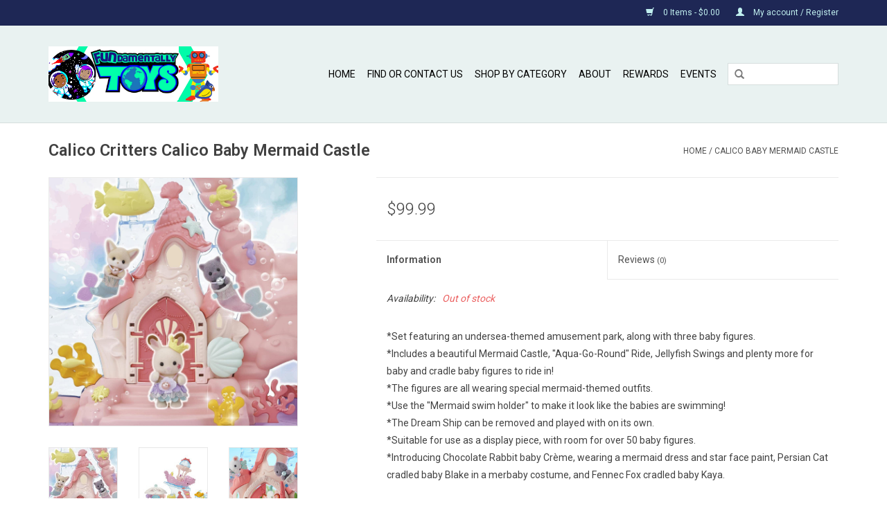

--- FILE ---
content_type: text/html;charset=utf-8
request_url: https://www.fundamentallytoys.com/calico-baby-mermaid-castle.html
body_size: 7075
content:
<!DOCTYPE html>
<html lang="us">
  <head>
    <meta charset="utf-8"/>
<!-- [START] 'blocks/head.rain' -->
<!--

  (c) 2008-2025 Lightspeed Netherlands B.V.
  http://www.lightspeedhq.com
  Generated: 19-12-2025 @ 17:50:03

-->
<link rel="canonical" href="https://www.fundamentallytoys.com/calico-baby-mermaid-castle.html"/>
<link rel="alternate" href="https://www.fundamentallytoys.com/index.rss" type="application/rss+xml" title="New products"/>
<meta name="robots" content="noodp,noydir"/>
<meta property="og:url" content="https://www.fundamentallytoys.com/calico-baby-mermaid-castle.html?source=facebook"/>
<meta property="og:site_name" content="FUNdamentally Toys"/>
<meta property="og:title" content="Calico Baby Mermaid Castle"/>
<meta property="og:description" content="Baby mermaid castle with three special mermaid themed baby figures included. Holds up to 50 baby figures (Not Included)"/>
<meta property="og:image" content="https://cdn.shoplightspeed.com/shops/601917/files/52370095/calico-critters-calico-baby-mermaid-castle.jpg"/>
<!--[if lt IE 9]>
<script src="https://cdn.shoplightspeed.com/assets/html5shiv.js?2025-02-20"></script>
<![endif]-->
<!-- [END] 'blocks/head.rain' -->
    <title>Calico Baby Mermaid Castle - FUNdamentally Toys</title>
    <meta name="description" content="Baby mermaid castle with three special mermaid themed baby figures included. Holds up to 50 baby figures (Not Included)" />
    <meta name="keywords" content="Calico, Critters, Calico, Baby, Mermaid, Castle" />
    <meta http-equiv="X-UA-Compatible" content="IE=edge,chrome=1">
    <meta name="viewport" content="width=device-width, initial-scale=1.0">
    <meta name="apple-mobile-web-app-capable" content="yes">
    <meta name="apple-mobile-web-app-status-bar-style" content="black">
    <meta property="fb:app_id" content="966242223397117"/>


    <link rel="shortcut icon" href="https://cdn.shoplightspeed.com/shops/601917/themes/17/v/419432/assets/favicon.ico?20220113173158" type="image/x-icon" />
    <link href='//fonts.googleapis.com/css?family=Roboto:400,300,600' rel='stylesheet' type='text/css'>
    <link href='//fonts.googleapis.com/css?family=Roboto:400,300,600' rel='stylesheet' type='text/css'>
    <link rel="shortcut icon" href="https://cdn.shoplightspeed.com/shops/601917/themes/17/v/419432/assets/favicon.ico?20220113173158" type="image/x-icon" /> 
    <link rel="stylesheet" href="https://cdn.shoplightspeed.com/shops/601917/themes/17/assets/bootstrap.css?20230331203252" />
    <link rel="stylesheet" href="https://cdn.shoplightspeed.com/shops/601917/themes/17/assets/style.css?20230331203252" />    
    <link rel="stylesheet" href="https://cdn.shoplightspeed.com/shops/601917/themes/17/assets/settings.css?20230331203252" />  
    <link rel="stylesheet" href="https://cdn.shoplightspeed.com/assets/gui-2-0.css?2025-02-20" />
    <link rel="stylesheet" href="https://cdn.shoplightspeed.com/assets/gui-responsive-2-0.css?2025-02-20" />   
    <link rel="stylesheet" href="https://cdn.shoplightspeed.com/shops/601917/themes/17/assets/custom.css?20230331203252" />
    <script src="https://cdn.shoplightspeed.com/assets/jquery-1-9-1.js?2025-02-20"></script>
    <script src="https://cdn.shoplightspeed.com/assets/jquery-ui-1-10-1.js?2025-02-20"></script>
   
    <script type="text/javascript" src="https://cdn.shoplightspeed.com/shops/601917/themes/17/assets/global.js?20230331203252"></script>

    <script type="text/javascript" src="https://cdn.shoplightspeed.com/shops/601917/themes/17/assets/jcarousel.js?20230331203252"></script>
    <script type="text/javascript" src="https://cdn.shoplightspeed.com/assets/gui.js?2025-02-20"></script>
    <script type="text/javascript" src="https://cdn.shoplightspeed.com/assets/gui-responsive-2-0.js?2025-02-20"></script>
    <script type='text/javascript' src='//platform-api.sharethis.com/js/sharethis.js#property=58ff075da9dabe0012b03331&product=inline-share-buttons' async='async'></script>  
        
    <!--[if lt IE 9]>
    <link rel="stylesheet" href="https://cdn.shoplightspeed.com/shops/601917/themes/17/assets/style-ie.css?20230331203252" />
    <![endif]-->
  </head>
  <body>  
    <header>
      <div class="topnav">
        <div class="container">
                    <div class="right">
            <a href="https://www.fundamentallytoys.com/cart/" title="Cart" class="cart"> 
              <span class="glyphicon glyphicon-shopping-cart"></span>
              0 Items - $0.00
            </a>
            <a href="https://www.fundamentallytoys.com/account/" title="My account" class="my-account">
              <span class="glyphicon glyphicon-user"></span>
                            My account / Register
                          </a>
          </div>
        </div>
      </div>
      <div class="navigation container">
        <div class="align">
          <ul class="burger">
            <img src="https://cdn.shoplightspeed.com/shops/601917/themes/17/assets/hamburger.png?20230331203252" width="32" height="32" alt="Menu">
          </ul>
          <div class="vertical logo">
            <a href="https://www.fundamentallytoys.com/" title="FUNdamentally Toys">
              <img src="https://cdn.shoplightspeed.com/shops/601917/themes/17/v/419293/assets/logo.png?20220113172955" alt="FUNdamentally Toys" />
            </a>
          </div>
          <nav class="nonbounce desktop vertical">
            <form action="https://www.fundamentallytoys.com/search/" method="get" id="formSearch">
              <input type="text" name="q" autocomplete="off"  value=""/>
              <span onclick="$('#formSearch').submit();" title="Search" class="glyphicon glyphicon-search"></span>
            </form>            
            <ul>
              <li class="item home ">
                <a class="itemLink" href="https://www.fundamentallytoys.com/">Home</a>
              </li>
                            <li class="item">
                <a class="itemLink" href="https://www.fundamentallytoys.com/find-or-contact-us/" title="Find or Contact Us">Find or Contact Us</a>
                              </li>
                            <li class="item sub">
                <a class="itemLink" href="https://www.fundamentallytoys.com/shop-by-category/" title="Shop by Category">Shop by Category</a>
                                <span class="glyphicon glyphicon-play"></span>
                <ul class="subnav">
                                    <li class="subitem">
                    <a class="subitemLink" href="https://www.fundamentallytoys.com/shop-by-category/view-all-products/" title="View All Products">View All Products</a>
                                      </li>
                                    <li class="subitem">
                    <a class="subitemLink" href="https://www.fundamentallytoys.com/shop-by-category/dolls-accessories/" title="Dolls &amp; Accessories">Dolls &amp; Accessories</a>
                                      </li>
                                    <li class="subitem">
                    <a class="subitemLink" href="https://www.fundamentallytoys.com/shop-by-category/arts-crafts/" title="Arts &amp; Crafts">Arts &amp; Crafts</a>
                                      </li>
                                    <li class="subitem">
                    <a class="subitemLink" href="https://www.fundamentallytoys.com/shop-by-category/big-kids-12-adult/" title="Big Kids (12+) - Adult">Big Kids (12+) - Adult</a>
                                      </li>
                                    <li class="subitem">
                    <a class="subitemLink" href="https://www.fundamentallytoys.com/shop-by-category/childrens-books/" title="Children&#039;s Books">Children&#039;s Books</a>
                                        <ul class="subnav">
                                            <li class="subitem">
                        <a class="subitemLink" href="https://www.fundamentallytoys.com/shop-by-category/childrens-books/i-can-read-books/" title="I Can Read Books">I Can Read Books</a>
                      </li>
                                            <li class="subitem">
                        <a class="subitemLink" href="https://www.fundamentallytoys.com/shop-by-category/childrens-books/little-golden-books/" title="Little Golden Books">Little Golden Books</a>
                      </li>
                                            <li class="subitem">
                        <a class="subitemLink" href="https://www.fundamentallytoys.com/shop-by-category/childrens-books/who-what-where-series/" title="Who What Where? Series">Who What Where? Series</a>
                      </li>
                                          </ul>
                                      </li>
                                    <li class="subitem">
                    <a class="subitemLink" href="https://www.fundamentallytoys.com/shop-by-category/construction-toys/" title="Construction Toys ">Construction Toys </a>
                                      </li>
                                    <li class="subitem">
                    <a class="subitemLink" href="https://www.fundamentallytoys.com/shop-by-category/construction-toys-lego/" title="Construction Toys - LEGO">Construction Toys - LEGO</a>
                                      </li>
                                    <li class="subitem">
                    <a class="subitemLink" href="https://www.fundamentallytoys.com/shop-by-category/dress-up/" title="Dress-up">Dress-up</a>
                                      </li>
                                    <li class="subitem">
                    <a class="subitemLink" href="https://www.fundamentallytoys.com/shop-by-category/educational/" title="Educational">Educational</a>
                                        <ul class="subnav">
                                            <li class="subitem">
                        <a class="subitemLink" href="https://www.fundamentallytoys.com/shop-by-category/educational/activity-books/" title="Activity Books">Activity Books</a>
                      </li>
                                            <li class="subitem">
                        <a class="subitemLink" href="https://www.fundamentallytoys.com/shop-by-category/educational/summer-brain-quest-workbooks/" title="Summer Brain Quest Workbooks">Summer Brain Quest Workbooks</a>
                      </li>
                                            <li class="subitem">
                        <a class="subitemLink" href="https://www.fundamentallytoys.com/shop-by-category/educational/educational-toys/" title="Educational Toys">Educational Toys</a>
                      </li>
                                            <li class="subitem">
                        <a class="subitemLink" href="https://www.fundamentallytoys.com/shop-by-category/educational/workbooks/" title="Workbooks">Workbooks</a>
                      </li>
                                          </ul>
                                      </li>
                                    <li class="subitem">
                    <a class="subitemLink" href="https://www.fundamentallytoys.com/shop-by-category/figures/" title="Figures">Figures</a>
                                      </li>
                                    <li class="subitem">
                    <a class="subitemLink" href="https://www.fundamentallytoys.com/shop-by-category/games/" title="Games">Games</a>
                                        <ul class="subnav">
                                            <li class="subitem">
                        <a class="subitemLink" href="https://www.fundamentallytoys.com/shop-by-category/games/games-single-player/" title="Games - Single Player">Games - Single Player</a>
                      </li>
                                            <li class="subitem">
                        <a class="subitemLink" href="https://www.fundamentallytoys.com/shop-by-category/games/puzzle-games/" title="Puzzle Games">Puzzle Games</a>
                      </li>
                                          </ul>
                                      </li>
                                    <li class="subitem">
                    <a class="subitemLink" href="https://www.fundamentallytoys.com/shop-by-category/green-toys/" title="Green Toys">Green Toys</a>
                                      </li>
                                    <li class="subitem">
                    <a class="subitemLink" href="https://www.fundamentallytoys.com/shop-by-category/infant-toys-gifts/" title="Infant Toys &amp; Gifts">Infant Toys &amp; Gifts</a>
                                      </li>
                                    <li class="subitem">
                    <a class="subitemLink" href="https://www.fundamentallytoys.com/shop-by-category/musical-instruments/" title="Musical Instruments">Musical Instruments</a>
                                      </li>
                                    <li class="subitem">
                    <a class="subitemLink" href="https://www.fundamentallytoys.com/shop-by-category/novelty/" title="Novelty">Novelty</a>
                                      </li>
                                    <li class="subitem">
                    <a class="subitemLink" href="https://www.fundamentallytoys.com/shop-by-category/outdoor-toys-sports/" title="Outdoor Toys &amp; Sports">Outdoor Toys &amp; Sports</a>
                                        <ul class="subnav">
                                            <li class="subitem">
                        <a class="subitemLink" href="https://www.fundamentallytoys.com/shop-by-category/outdoor-toys-sports/kites/" title="Kites">Kites</a>
                      </li>
                                            <li class="subitem">
                        <a class="subitemLink" href="https://www.fundamentallytoys.com/shop-by-category/outdoor-toys-sports/scooters/" title="Scooters">Scooters</a>
                      </li>
                                          </ul>
                                      </li>
                                    <li class="subitem">
                    <a class="subitemLink" href="https://www.fundamentallytoys.com/shop-by-category/plush-toys/" title="Plush Toys">Plush Toys</a>
                                      </li>
                                    <li class="subitem">
                    <a class="subitemLink" href="https://www.fundamentallytoys.com/shop-by-category/pre-school-toddlers/" title="Pre-School &amp; Toddlers">Pre-School &amp; Toddlers</a>
                                        <ul class="subnav">
                                            <li class="subitem">
                        <a class="subitemLink" href="https://www.fundamentallytoys.com/shop-by-category/pre-school-toddlers/popular-playthings/" title="Popular Playthings">Popular Playthings</a>
                      </li>
                                          </ul>
                                      </li>
                                    <li class="subitem">
                    <a class="subitemLink" href="https://www.fundamentallytoys.com/shop-by-category/puzzles/" title="Puzzles">Puzzles</a>
                                        <ul class="subnav">
                                            <li class="subitem">
                        <a class="subitemLink" href="https://www.fundamentallytoys.com/shop-by-category/puzzles/up-to-30-pc-puzzles/" title="Up to 30-pc Puzzles">Up to 30-pc Puzzles</a>
                      </li>
                                            <li class="subitem">
                        <a class="subitemLink" href="https://www.fundamentallytoys.com/shop-by-category/puzzles/36-47pc-puzzles/" title="36-47pc Puzzles">36-47pc Puzzles</a>
                      </li>
                                            <li class="subitem">
                        <a class="subitemLink" href="https://www.fundamentallytoys.com/shop-by-category/puzzles/48-72-pc-puzzles/" title="48-72-pc Puzzles">48-72-pc Puzzles</a>
                      </li>
                                            <li class="subitem">
                        <a class="subitemLink" href="https://www.fundamentallytoys.com/shop-by-category/puzzles/100-400-pc-puzzles/" title="100-400-pc Puzzles">100-400-pc Puzzles</a>
                      </li>
                                            <li class="subitem">
                        <a class="subitemLink" href="https://www.fundamentallytoys.com/shop-by-category/puzzles/500-pc-puzzles/" title="500-pc Puzzles">500-pc Puzzles</a>
                      </li>
                                            <li class="subitem">
                        <a class="subitemLink" href="https://www.fundamentallytoys.com/shop-by-category/puzzles/1000-pc-puzzles/" title="1000-pc Puzzles">1000-pc Puzzles</a>
                      </li>
                                          </ul>
                                      </li>
                                    <li class="subitem">
                    <a class="subitemLink" href="https://www.fundamentallytoys.com/shop-by-category/science-robotics/" title="Science &amp; Robotics">Science &amp; Robotics</a>
                                      </li>
                                    <li class="subitem">
                    <a class="subitemLink" href="https://www.fundamentallytoys.com/shop-by-category/vehicles-trains/" title="Vehicles &amp; Trains">Vehicles &amp; Trains</a>
                                      </li>
                                    <li class="subitem">
                    <a class="subitemLink" href="https://www.fundamentallytoys.com/shop-by-category/gifts-under-25/" title="Gifts under $25">Gifts under $25</a>
                                      </li>
                                    <li class="subitem">
                    <a class="subitemLink" href="https://www.fundamentallytoys.com/shop-by-category/gifts-under-50/" title="Gifts Under $50">Gifts Under $50</a>
                                      </li>
                                  </ul>
                              </li>
                            <li class="item sub">
                <a class="itemLink" href="https://www.fundamentallytoys.com/about/" title="About">About</a>
                                <span class="glyphicon glyphicon-play"></span>
                <ul class="subnav">
                                    <li class="subitem">
                    <a class="subitemLink" href="https://www.fundamentallytoys.com/about/shopping-info/" title="Shopping Info">Shopping Info</a>
                                      </li>
                                    <li class="subitem">
                    <a class="subitemLink" href="https://www.fundamentallytoys.com/about/shipping-info/" title="Shipping Info">Shipping Info</a>
                                      </li>
                                  </ul>
                              </li>
                            <li class="item">
                <a class="itemLink" href="https://www.fundamentallytoys.com/rewards/" title="Rewards">Rewards</a>
                              </li>
                                                        <li class="item sub"><a class="itemLink" href="https://www.fundamentallytoys.com/blogs/events/" title="Events">Events</a>
                <ul class="subnav">
                                    <li class="subitem"><a class="subitemLink" href="https://www.fundamentallytoys.com/blogs/events/12th-annual-brick-building-competition/" title="12th Annual Brick Building Competition">12th Annual Brick Building Competition</a></li>
                                    <li class="subitem"><a class="subitemLink" href="https://www.fundamentallytoys.com/blogs/events/summer-brain-quest-challenge/" title="Summer Brain Quest Challenge">Summer Brain Quest Challenge</a></li>
                                    <li class="subitem"><a class="subitemLink" href="https://www.fundamentallytoys.com/blogs/events/trade-pokemon-cards/" title="Trade Pokemon Cards! ">Trade Pokemon Cards! </a></li>
                                  </ul>
              </li>
                                                      </ul>
            <span class="glyphicon glyphicon-remove"></span>  
          </nav>
        </div>
      </div>
    </header>
    
    <div class="wrapper">
      <div class="container content">
                <div itemscope itemtype="http://schema.org/Product">
  <div class="page-title row">
  <meta itemprop="description" content="Baby mermaid castle with three special mermaid themed baby figures included. 
Holds up to 50 baby figures (Not Included)" />  <div class="col-sm-6 col-md-6">
    <h1 class="product-page" itemprop="name" content="Calico Critters Calico Baby Mermaid Castle">  Calico Critters Calico Baby Mermaid Castle </h1> 
      </div>
  <div class="col-sm-6 col-md-6 breadcrumbs text-right">
    <a href="https://www.fundamentallytoys.com/" title="Home">Home</a>
    
        / <a href="https://www.fundamentallytoys.com/calico-baby-mermaid-castle.html">Calico Baby Mermaid Castle</a>
      </div>  
</div>
<div class="product-wrap row">
  <div class="product-img col-sm-4 col-md-4">
    <div class="zoombox">
      <div class="images"> 
        <meta itemprop="image" content="https://cdn.shoplightspeed.com/shops/601917/files/52370095/300x250x2/calico-critters-calico-baby-mermaid-castle.jpg" />       
                <a class="zoom first" data-image-id="52370095">             
                                  <img src="https://cdn.shoplightspeed.com/shops/601917/files/52370095/calico-critters-calico-baby-mermaid-castle.jpg" alt="Calico Critters Calico Baby Mermaid Castle">
                              </a> 
                <a class="zoom" data-image-id="52370176">             
                                  <img src="https://cdn.shoplightspeed.com/shops/601917/files/52370176/calico-critters-calico-baby-mermaid-castle.jpg" alt="Calico Critters Calico Baby Mermaid Castle">
                              </a> 
                <a class="zoom" data-image-id="52370179">             
                                  <img src="https://cdn.shoplightspeed.com/shops/601917/files/52370179/calico-critters-calico-baby-mermaid-castle.jpg" alt="Calico Critters Calico Baby Mermaid Castle">
                              </a> 
              </div>
      
      <div class="thumbs row">
                <div class="col-xs-3 col-sm-4 col-md-4">
          <a data-image-id="52370095">
                                        <img src="https://cdn.shoplightspeed.com/shops/601917/files/52370095/156x230x1/calico-critters-calico-baby-mermaid-castle.jpg" alt="Calico Critters Calico Baby Mermaid Castle" title="Calico Critters Calico Baby Mermaid Castle"/>
                                    </a>
        </div>
                <div class="col-xs-3 col-sm-4 col-md-4">
          <a data-image-id="52370176">
                                        <img src="https://cdn.shoplightspeed.com/shops/601917/files/52370176/156x230x1/calico-critters-calico-baby-mermaid-castle.jpg" alt="Calico Critters Calico Baby Mermaid Castle" title="Calico Critters Calico Baby Mermaid Castle"/>
                                    </a>
        </div>
                <div class="col-xs-3 col-sm-4 col-md-4">
          <a data-image-id="52370179">
                                        <img src="https://cdn.shoplightspeed.com/shops/601917/files/52370179/156x230x1/calico-critters-calico-baby-mermaid-castle.jpg" alt="Calico Critters Calico Baby Mermaid Castle" title="Calico Critters Calico Baby Mermaid Castle"/>
                                    </a>
        </div>
              </div>  
    </div>
  </div>
 
  <div itemprop="offers" itemscope itemtype="http://schema.org/Offer" class="product-info col-sm-8 col-md-7 col-md-offset-1"> 
	    	<meta itemprop="price" content="99.99" />
    	<meta itemprop="priceCurrency" content="USD" />
	    <meta itemprop="itemCondition" itemtype="http://schema.org/OfferItemCondition" content="http://schema.org/NewCondition"/>
          <meta itemprop="availability" content="" />
          
    <form action="https://www.fundamentallytoys.com/cart/add/91814704/" id=
        "product_configure_form" method="post">
              <input type="hidden" name="bundle_id" id="product_configure_bundle_id" value="">
            <div class="product-price row">
        <div class="price-wrap col-xs-5 col-md-5"> 
                    <span class="price" style="line-height: 30px;">$99.99
             
 
        </div>
        <div class="cart col-xs-7 col-md-7"> 
          <div class="cart">
                      </div>
        </div>
      </div>
    </form>   

    <div class="product-tabs row">
      <div class="tabs">
        <ul>
          <li class="active col-2 information"><a rel="info" href="#">Information</a></li>
                    <li class="col-2 reviews"><a rel="reviews" href="#">Reviews <small>(0)</small></a></li>        </ul>
      </div>                    
      <div class="tabsPages">
        <div class="page info active">
          <table class="details">
                                                           <tr class="availability">
              <td>Availability:</td>
              <td><span class="out-of-stock">Out of stock</span></td>
            </tr>
                                                
          </table>
         
          
                    <div class="clearfix"></div>
          
          <p>*Set featuring an undersea-themed amusement park, along with three baby figures.<br />*Includes a beautiful Mermaid Castle, "Aqua-Go-Round" Ride, Jellyfish Swings and plenty more for baby and cradle baby figures to ride in!<br />*The figures are all wearing special mermaid-themed outfits.<br />*Use the "Mermaid swim holder" to make it look like the babies are swimming!<br />*The Dream Ship can be removed and played with on its own.<br />*Suitable for use as a display piece, with room for over 50 baby figures.<br />*Introducing Chocolate Rabbit baby Crème, wearing a mermaid dress and star face paint, Persian Cat cradled baby Blake in a merbaby costume, and Fennec Fox cradled baby Kaya.</p>
          
                    
        </div>
        
        <div class="page reviews">
                              
          <div class="bottom">
            <div class="right">
              <a href="https://www.fundamentallytoys.com/account/review/55608725/">Add your review</a>
            </div>
            <span>0</span> stars based on <span>0</span> reviews
          </div>          
        </div>
      </div>
    </div>
  </div>
</div>
<div class="product-actions row">
  <div class="social-media col-xs-12 col-md-4">
    <div class="sharethis-inline-share-buttons"></div>
  </div>
  <div class="col-md-7 col-md-offset-1 ">
    <div class="tags-actions row">
      <div class="tags col-md-4">
                                <a href="https://www.fundamentallytoys.com/brands/calico-critters/" title="product.brand.title"><h2 itemprop="brand" content="Calico Critters">Calico Critters</h2></a>
              </div>
      <div class="actions col-md-8 text-right">
        <a href="https://www.fundamentallytoys.com/account/wishlistAdd/55608725/?variant_id=91814704" title="Add to wishlist">Add to wishlist</a> / 
        <a href="https://www.fundamentallytoys.com/compare/add/91814704/" title="Add to compare">
          Add to compare
        </a> / 
                <a href="#" onclick="window.print(); return false;" title="Print">
          Print
        </a>
      </div>      
    </div>
  </div>    
</div>

   
  
</div>


<script src="https://cdn.shoplightspeed.com/shops/601917/themes/17/assets/jquery-zoom-min.js?20230331203252" type="text/javascript"></script>
<script type="text/javascript">
function updateQuantity(way){
    var quantity = parseInt($('.cart input').val());

    if (way == 'up'){
        if (quantity < 10000){
            quantity++;
        } else {
            quantity = 10000;
        }
    } else {
        if (quantity > 1){
            quantity--;
        } else {
            quantity = 1;
        }
    }

    $('.cart input').val(quantity);
}
</script>      </div>
      
      <footer>
        <hr class="full-width" />
        <div class="container">
          <div class="social row">
                        <div class="newsletter col-xs-12 col-sm-7 col-md-7">
              <span class="title">Sign up for our newsletter:</span>
              <form id="formNewsletter" action="https://www.fundamentallytoys.com/account/newsletter/" method="post">
                <input type="hidden" name="key" value="690976f14f6277e12c14eb3a408ee295" />
                <input type="text" name="email" id="formNewsletterEmail" value="" placeholder="E-mail"/>
                <a class="btn glyphicon glyphicon-send" href="#" onclick="$('#formNewsletter').submit(); return false;" title="Subscribe" ><span>Subscribe</span></a>
              </form>
            </div>
                            <div class="social-media col-xs-12 col-md-12  col-sm-5 col-md-5 text-right">
              <a href="https://www.facebook.com/fundamentallytoys/" class="social-icon facebook" target="_blank"></a>                                                                                    <a href="https://www.instagram.com/fundamentallytoys/" class="social-icon instagram" target="_blank" title="Instagram FUNdamentally Toys"></a>              
            </div>
                      </div>
          <hr class="full-width" />
          <div class="links row">
            <div class="col-xs-12 col-sm-3 col-md-3">
                <label class="collapse" for="_1">
                  <strong>Customer service</strong>
                  <span class="glyphicon glyphicon-chevron-down hidden-sm hidden-md hidden-lg"></span></label>
                    <input class="collapse_input hidden-md hidden-lg hidden-sm" id="_1" type="checkbox">
                    <div class="list">
  
                  <ul class="no-underline no-list-style">
                                                <li><a href="https://www.fundamentallytoys.com/service/about/" title="About Us" >About Us</a>
                        </li>
                                                <li><a href="https://www.fundamentallytoys.com/service/map-hours/" title="Find &amp; Contact Us" >Find &amp; Contact Us</a>
                        </li>
                                                <li><a href="https://www.fundamentallytoys.com/service/shipping-returns/" title="Shipping" >Shipping</a>
                        </li>
                                                <li><a href="https://www.fundamentallytoys.com/service/returns-and-exchanges/" title="Returns &amp; Exchanges" >Returns &amp; Exchanges</a>
                        </li>
                                                <li><a href="https://www.fundamentallytoys.com/service/privacy-policy/" title="Privacy Policy" >Privacy Policy</a>
                        </li>
                                                <li><a href="https://www.fundamentallytoys.com/service/general-terms-conditions/" title="General Terms &amp; Conditions" >General Terms &amp; Conditions</a>
                        </li>
                                                <li><a href="https://www.fundamentallytoys.com/service/" title="Customer Support" >Customer Support</a>
                        </li>
                                                <li><a href="https://www.fundamentallytoys.com/service/newsletter-terms-conditions/" title="Join Our Mailing List" >Join Our Mailing List</a>
                        </li>
                                            </ul>
                  </div> 
             
            </div>     
       
            
            <div class="col-xs-12 col-sm-3 col-md-3">
          <label class="collapse" for="_2">
                  <strong>Products</strong>
                  <span class="glyphicon glyphicon-chevron-down hidden-sm hidden-md hidden-lg"></span></label>
                    <input class="collapse_input hidden-md hidden-lg hidden-sm" id="_2" type="checkbox">
                    <div class="list">
              <ul>
                <li><a href="https://www.fundamentallytoys.com/collection/" title="All products">All products</a></li>
                <li><a href="https://www.fundamentallytoys.com/collection/?sort=newest" title="New products">New products</a></li>
                <li><a href="https://www.fundamentallytoys.com/collection/offers/" title="Offers">Offers</a></li>
                                <li><a href="https://www.fundamentallytoys.com/tags/" title="Tags">Tags</a></li>                <li><a href="https://www.fundamentallytoys.com/index.rss" title="RSS feed">RSS feed</a></li>
              </ul>
            </div>
            </div>
            
            <div class="col-xs-12 col-sm-3 col-md-3">
              <label class="collapse" for="_3">
                  <strong>
                                My account
                              </strong>
                  <span class="glyphicon glyphicon-chevron-down hidden-sm hidden-md hidden-lg"></span></label>
                    <input class="collapse_input hidden-md hidden-lg hidden-sm" id="_3" type="checkbox">
                    <div class="list">
            
           
              <ul>
                                <li><a href="https://www.fundamentallytoys.com/account/" title="Register">Register</a></li>
                                <li><a href="https://www.fundamentallytoys.com/account/orders/" title="My orders">My orders</a></li>
                                <li><a href="https://www.fundamentallytoys.com/account/tickets/" title="My tickets">My tickets</a></li>
                                <li><a href="https://www.fundamentallytoys.com/account/wishlist/" title="My wishlist">My wishlist</a></li>
                              </ul>
            </div>
            </div>
            <div class="col-xs-12 col-sm-3 col-md-3">
                 <label class="collapse" for="_4">
                  <strong>FUNdamentally Toys </strong>
                  <span class="glyphicon glyphicon-chevron-down hidden-sm hidden-md hidden-lg"></span></label>
                    <input class="collapse_input hidden-md hidden-lg hidden-sm" id="_4" type="checkbox">
                    <div class="list">
              
              
              
              <span class="contact-description">A full-service, specialty toy store located in Houston's Rice Village Shopping Center at the corner of Rice Boulevard & Morningside. Come visit us! We're open Monday-Saturday, 10am-6pm. Sunday, 11am-5pm.</span>                            <div class="contact">
                <span class="glyphicon glyphicon-earphone"></span>
                713-524-4400
              </div>
                                          <div class="contact">
                <span class="glyphicon glyphicon-envelope"></span>
                <a href="/cdn-cgi/l/email-protection#7513001b111418101b011419190c3506171612191a1714195b1b1001" title="Email"><span class="__cf_email__" data-cfemail="bbddced5dfdad6ded5cfdad7d7c2fbc8d9d8dcd7d4d9dad795d5decf">[email&#160;protected]</span></a>
              </div>
                            </div>
              
                                                      </div>
          </div>
          <hr class="full-width" />
        </div>
        <div class="copyright-payment">
          <div class="container">
            <div class="row">
              <div class="copyright col-md-6">
                © Copyright 2025 FUNdamentally Toys 
                                - Powered by
                                <a href="http://www.lightspeedhq.com" title="Lightspeed" target="_blank">Lightspeed</a>
                                                              </div>
              <div class="payments col-md-6 text-right">
                                <a href="https://www.fundamentallytoys.com/service/payment-methods/" title="Payment methods">
                  <img src="https://cdn.shoplightspeed.com/assets/icon-payment-creditcard.png?2025-02-20" alt="Credit Card" />
                </a>
                                <a href="https://www.fundamentallytoys.com/service/payment-methods/" title="Payment methods">
                  <img src="https://cdn.shoplightspeed.com/assets/icon-payment-paypalcp.png?2025-02-20" alt="PayPal" />
                </a>
                                <a href="https://www.fundamentallytoys.com/service/payment-methods/" title="Payment methods">
                  <img src="https://cdn.shoplightspeed.com/assets/icon-payment-debitcredit.png?2025-02-20" alt="Debit or Credit Card" />
                </a>
                                <a href="https://www.fundamentallytoys.com/service/payment-methods/" title="Payment methods">
                  <img src="https://cdn.shoplightspeed.com/assets/icon-payment-paypallater.png?2025-02-20" alt="PayPal Pay Later" />
                </a>
                                <a href="https://www.fundamentallytoys.com/service/payment-methods/" title="Payment methods">
                  <img src="https://cdn.shoplightspeed.com/assets/icon-payment-venmo.png?2025-02-20" alt="Venmo" />
                </a>
                              </div>
            </div>
          </div>
        </div>
      </footer>
    </div>
    <!-- [START] 'blocks/body.rain' -->
<script data-cfasync="false" src="/cdn-cgi/scripts/5c5dd728/cloudflare-static/email-decode.min.js"></script><script>
(function () {
  var s = document.createElement('script');
  s.type = 'text/javascript';
  s.async = true;
  s.src = 'https://www.fundamentallytoys.com/services/stats/pageview.js?product=55608725&hash=4cf8';
  ( document.getElementsByTagName('head')[0] || document.getElementsByTagName('body')[0] ).appendChild(s);
})();
</script>
  <script>
    !function(f,b,e,v,n,t,s)
    {if(f.fbq)return;n=f.fbq=function(){n.callMethod?
        n.callMethod.apply(n,arguments):n.queue.push(arguments)};
        if(!f._fbq)f._fbq=n;n.push=n;n.loaded=!0;n.version='2.0';
        n.queue=[];t=b.createElement(e);t.async=!0;
        t.src=v;s=b.getElementsByTagName(e)[0];
        s.parentNode.insertBefore(t,s)}(window, document,'script',
        'https://connect.facebook.net/en_US/fbevents.js');
    $(document).ready(function (){
        fbq('init', '1602571676899723');
                fbq('track', 'ViewContent', {"content_ids":["91814704"],"content_name":"Calico Critters Calico Baby Mermaid Castle","currency":"USD","value":"99.99","content_type":"product","source":false});
                fbq('track', 'PageView', []);
            });
</script>
<noscript>
    <img height="1" width="1" style="display:none" src="https://www.facebook.com/tr?id=1602571676899723&ev=PageView&noscript=1"
    /></noscript>
<!-- [END] 'blocks/body.rain' -->
  <script>(function(){function c(){var b=a.contentDocument||a.contentWindow.document;if(b){var d=b.createElement('script');d.innerHTML="window.__CF$cv$params={r:'9b08bd7a480bcf71',t:'MTc2NjE2NjYwNC4wMDAwMDA='};var a=document.createElement('script');a.nonce='';a.src='/cdn-cgi/challenge-platform/scripts/jsd/main.js';document.getElementsByTagName('head')[0].appendChild(a);";b.getElementsByTagName('head')[0].appendChild(d)}}if(document.body){var a=document.createElement('iframe');a.height=1;a.width=1;a.style.position='absolute';a.style.top=0;a.style.left=0;a.style.border='none';a.style.visibility='hidden';document.body.appendChild(a);if('loading'!==document.readyState)c();else if(window.addEventListener)document.addEventListener('DOMContentLoaded',c);else{var e=document.onreadystatechange||function(){};document.onreadystatechange=function(b){e(b);'loading'!==document.readyState&&(document.onreadystatechange=e,c())}}}})();</script><script defer src="https://static.cloudflareinsights.com/beacon.min.js/vcd15cbe7772f49c399c6a5babf22c1241717689176015" integrity="sha512-ZpsOmlRQV6y907TI0dKBHq9Md29nnaEIPlkf84rnaERnq6zvWvPUqr2ft8M1aS28oN72PdrCzSjY4U6VaAw1EQ==" data-cf-beacon='{"rayId":"9b08bd7a480bcf71","version":"2025.9.1","serverTiming":{"name":{"cfExtPri":true,"cfEdge":true,"cfOrigin":true,"cfL4":true,"cfSpeedBrain":true,"cfCacheStatus":true}},"token":"8247b6569c994ee1a1084456a4403cc9","b":1}' crossorigin="anonymous"></script>
</body>

</html>

--- FILE ---
content_type: application/javascript; charset=UTF-8
request_url: https://www.fundamentallytoys.com/cdn-cgi/challenge-platform/scripts/jsd/main.js
body_size: 4533
content:
window._cf_chl_opt={uYln4:'g'};~function(o3,j,M,x,v,B,E,I){o3=O,function(S,Z,oy,o2,a,L){for(oy={S:389,Z:436,a:368,L:460,R:381,z:425,Q:429,b:435,h:367,C:439,V:394},o2=O,a=S();!![];)try{if(L=-parseInt(o2(oy.S))/1*(parseInt(o2(oy.Z))/2)+parseInt(o2(oy.a))/3+parseInt(o2(oy.L))/4+parseInt(o2(oy.R))/5*(parseInt(o2(oy.z))/6)+-parseInt(o2(oy.Q))/7*(-parseInt(o2(oy.b))/8)+-parseInt(o2(oy.h))/9+-parseInt(o2(oy.C))/10*(-parseInt(o2(oy.V))/11),L===Z)break;else a.push(a.shift())}catch(R){a.push(a.shift())}}(o,115699),j=this||self,M=j[o3(463)],x={},x[o3(369)]='o',x[o3(365)]='s',x[o3(355)]='u',x[o3(449)]='z',x[o3(354)]='n',x[o3(351)]='I',x[o3(390)]='b',v=x,j[o3(421)]=function(S,Z,L,R,om,oc,oI,o8,Q,h,C,V,A,W){if(om={S:400,Z:456,a:387,L:450,R:398,z:414,Q:450,b:414,h:403,C:468,V:422,A:446,W:431},oc={S:445,Z:422,a:452},oI={S:384,Z:430,a:388,L:404},o8=o3,Z===null||Z===void 0)return R;for(Q=s(Z),S[o8(om.S)][o8(om.Z)]&&(Q=Q[o8(om.a)](S[o8(om.S)][o8(om.Z)](Z))),Q=S[o8(om.L)][o8(om.R)]&&S[o8(om.z)]?S[o8(om.Q)][o8(om.R)](new S[(o8(om.b))](Q)):function(F,o9,X){for(o9=o8,F[o9(oc.S)](),X=0;X<F[o9(oc.Z)];F[X+1]===F[X]?F[o9(oc.a)](X+1,1):X+=1);return F}(Q),h='nAsAaAb'.split('A'),h=h[o8(om.h)][o8(om.C)](h),C=0;C<Q[o8(om.V)];V=Q[C],A=k(S,Z,V),h(A)?(W='s'===A&&!S[o8(om.A)](Z[V]),o8(om.W)===L+V?z(L+V,A):W||z(L+V,Z[V])):z(L+V,A),C++);return R;function z(F,X,o7){o7=O,Object[o7(oI.S)][o7(oI.Z)][o7(oI.a)](R,X)||(R[X]=[]),R[X][o7(oI.L)](F)}},B=o3(361)[o3(399)](';'),E=B[o3(403)][o3(468)](B),j[o3(447)]=function(S,Z,oR,oo,L,R,z,Q){for(oR={S:437,Z:422,a:371,L:404,R:396},oo=o3,L=Object[oo(oR.S)](Z),R=0;R<L[oo(oR.Z)];R++)if(z=L[R],z==='f'&&(z='N'),S[z]){for(Q=0;Q<Z[L[R]][oo(oR.Z)];-1===S[z][oo(oR.a)](Z[L[R]][Q])&&(E(Z[L[R]][Q])||S[z][oo(oR.L)]('o.'+Z[L[R]][Q])),Q++);}else S[z]=Z[L[R]][oo(oR.R)](function(h){return'o.'+h})},I=function(oK,of,oe,oN,on,oH,Z,a,L){return oK={S:416,Z:391},of={S:427,Z:404,a:427,L:427,R:424,z:407,Q:407},oe={S:422},oN={S:422,Z:407,a:384,L:430,R:388,z:384,Q:430,b:388,h:388,C:464,V:404,A:427,W:427,F:388,X:427,n:404,g:404,N:424},on={S:440,Z:407},oH=o3,Z=String[oH(oK.S)],a={'h':function(R){return null==R?'':a.g(R,6,function(z,ok){return ok=O,ok(on.S)[ok(on.Z)](z)})},'g':function(R,z,Q,os,C,V,A,W,F,X,N,K,U,Y,D,G,o0,o1){if(os=oH,R==null)return'';for(V={},A={},W='',F=2,X=3,N=2,K=[],U=0,Y=0,D=0;D<R[os(oN.S)];D+=1)if(G=R[os(oN.Z)](D),Object[os(oN.a)][os(oN.L)][os(oN.R)](V,G)||(V[G]=X++,A[G]=!0),o0=W+G,Object[os(oN.z)][os(oN.Q)][os(oN.b)](V,o0))W=o0;else{if(Object[os(oN.a)][os(oN.L)][os(oN.h)](A,W)){if(256>W[os(oN.C)](0)){for(C=0;C<N;U<<=1,Y==z-1?(Y=0,K[os(oN.V)](Q(U)),U=0):Y++,C++);for(o1=W[os(oN.C)](0),C=0;8>C;U=U<<1.02|o1&1,Y==z-1?(Y=0,K[os(oN.V)](Q(U)),U=0):Y++,o1>>=1,C++);}else{for(o1=1,C=0;C<N;U=o1|U<<1,Y==z-1?(Y=0,K[os(oN.V)](Q(U)),U=0):Y++,o1=0,C++);for(o1=W[os(oN.C)](0),C=0;16>C;U=1.74&o1|U<<1,z-1==Y?(Y=0,K[os(oN.V)](Q(U)),U=0):Y++,o1>>=1,C++);}F--,0==F&&(F=Math[os(oN.A)](2,N),N++),delete A[W]}else for(o1=V[W],C=0;C<N;U=o1&1|U<<1,Y==z-1?(Y=0,K[os(oN.V)](Q(U)),U=0):Y++,o1>>=1,C++);W=(F--,0==F&&(F=Math[os(oN.W)](2,N),N++),V[o0]=X++,String(G))}if(''!==W){if(Object[os(oN.z)][os(oN.Q)][os(oN.F)](A,W)){if(256>W[os(oN.C)](0)){for(C=0;C<N;U<<=1,Y==z-1?(Y=0,K[os(oN.V)](Q(U)),U=0):Y++,C++);for(o1=W[os(oN.C)](0),C=0;8>C;U=U<<1.16|1&o1,z-1==Y?(Y=0,K[os(oN.V)](Q(U)),U=0):Y++,o1>>=1,C++);}else{for(o1=1,C=0;C<N;U=U<<1.14|o1,Y==z-1?(Y=0,K[os(oN.V)](Q(U)),U=0):Y++,o1=0,C++);for(o1=W[os(oN.C)](0),C=0;16>C;U=1.76&o1|U<<1,Y==z-1?(Y=0,K[os(oN.V)](Q(U)),U=0):Y++,o1>>=1,C++);}F--,0==F&&(F=Math[os(oN.X)](2,N),N++),delete A[W]}else for(o1=V[W],C=0;C<N;U=1.96&o1|U<<1,z-1==Y?(Y=0,K[os(oN.V)](Q(U)),U=0):Y++,o1>>=1,C++);F--,F==0&&N++}for(o1=2,C=0;C<N;U=o1&1.44|U<<1.49,Y==z-1?(Y=0,K[os(oN.n)](Q(U)),U=0):Y++,o1>>=1,C++);for(;;)if(U<<=1,Y==z-1){K[os(oN.g)](Q(U));break}else Y++;return K[os(oN.N)]('')},'j':function(R,op,oB){return op={S:464},oB=oH,R==null?'':''==R?null:a.i(R[oB(oe.S)],32768,function(z,ot){return ot=oB,R[ot(op.S)](z)})},'i':function(R,z,Q,oE,C,V,A,W,F,X,N,K,U,Y,D,G,o1,o0){for(oE=oH,C=[],V=4,A=4,W=3,F=[],K=Q(0),U=z,Y=1,X=0;3>X;C[X]=X,X+=1);for(D=0,G=Math[oE(of.S)](2,2),N=1;G!=N;o0=K&U,U>>=1,U==0&&(U=z,K=Q(Y++)),D|=(0<o0?1:0)*N,N<<=1);switch(D){case 0:for(D=0,G=Math[oE(of.S)](2,8),N=1;N!=G;o0=U&K,U>>=1,0==U&&(U=z,K=Q(Y++)),D|=N*(0<o0?1:0),N<<=1);o1=Z(D);break;case 1:for(D=0,G=Math[oE(of.S)](2,16),N=1;N!=G;o0=K&U,U>>=1,U==0&&(U=z,K=Q(Y++)),D|=N*(0<o0?1:0),N<<=1);o1=Z(D);break;case 2:return''}for(X=C[3]=o1,F[oE(of.Z)](o1);;){if(Y>R)return'';for(D=0,G=Math[oE(of.a)](2,W),N=1;G!=N;o0=K&U,U>>=1,0==U&&(U=z,K=Q(Y++)),D|=(0<o0?1:0)*N,N<<=1);switch(o1=D){case 0:for(D=0,G=Math[oE(of.a)](2,8),N=1;G!=N;o0=K&U,U>>=1,0==U&&(U=z,K=Q(Y++)),D|=(0<o0?1:0)*N,N<<=1);C[A++]=Z(D),o1=A-1,V--;break;case 1:for(D=0,G=Math[oE(of.L)](2,16),N=1;G!=N;o0=U&K,U>>=1,U==0&&(U=z,K=Q(Y++)),D|=(0<o0?1:0)*N,N<<=1);C[A++]=Z(D),o1=A-1,V--;break;case 2:return F[oE(of.R)]('')}if(V==0&&(V=Math[oE(of.S)](2,W),W++),C[o1])o1=C[o1];else if(o1===A)o1=X+X[oE(of.z)](0);else return null;F[oE(of.Z)](o1),C[A++]=X+o1[oE(of.Q)](0),V--,X=o1,V==0&&(V=Math[oE(of.a)](2,W),W++)}}},L={},L[oH(oK.Z)]=a.h,L}(),c();function i(oz,oO,a,L,R,z,Q){oO=(oz={S:455,Z:426,a:443,L:373,R:451,z:370,Q:386,b:378,h:406,C:467,V:466,A:370,W:469},o3);try{return a=M[oO(oz.S)](oO(oz.Z)),a[oO(oz.a)]=oO(oz.L),a[oO(oz.R)]='-1',M[oO(oz.z)][oO(oz.Q)](a),L=a[oO(oz.b)],R={},R=mlwE4(L,L,'',R),R=mlwE4(L,L[oO(oz.h)]||L[oO(oz.C)],'n.',R),R=mlwE4(L,a[oO(oz.V)],'d.',R),M[oO(oz.A)][oO(oz.W)](a),z={},z.r=R,z.e=null,z}catch(b){return Q={},Q.r={},Q.e=b,Q}}function s(S,oJ,o6,Z){for(oJ={S:387,Z:437,a:359},o6=o3,Z=[];null!==S;Z=Z[o6(oJ.S)](Object[o6(oJ.Z)](S)),S=Object[o6(oJ.a)](S));return Z}function y(oh,oZ,S,Z,a){return oh={S:462,Z:459},oZ=o3,S=3600,Z=P(),a=Math[oZ(oh.S)](Date[oZ(oh.Z)]()/1e3),a-Z>S?![]:!![]}function m(a,L,O0,oP,R,z,Q){if(O0={S:374,Z:377,a:383,L:353,R:444,z:401,Q:383,b:349,h:362,C:444,V:454,A:372,W:349,F:362},oP=o3,R=oP(O0.S),!a[oP(O0.Z)])return;L===oP(O0.a)?(z={},z[oP(O0.L)]=R,z[oP(O0.R)]=a.r,z[oP(O0.z)]=oP(O0.Q),j[oP(O0.b)][oP(O0.h)](z,'*')):(Q={},Q[oP(O0.L)]=R,Q[oP(O0.C)]=a.r,Q[oP(O0.z)]=oP(O0.V),Q[oP(O0.A)]=L,j[oP(O0.W)][oP(O0.F)](Q,'*'))}function P(ob,oS,S){return ob={S:441,Z:462},oS=o3,S=j[oS(ob.S)],Math[oS(ob.Z)](+atob(S.t))}function O(l,S,Z){return Z=o(),O=function(a,j,M){return a=a-349,M=Z[a],M},O(l,S)}function c(oG,ou,oY,or,S,Z,a,L,R){if(oG={S:441,Z:377,a:432,L:415,R:366,z:461,Q:410},ou={S:432,Z:415,a:410},oY={S:413},or=o3,S=j[or(oG.S)],!S)return;if(!y())return;(Z=![],a=S[or(oG.Z)]===!![],L=function(oi,z){if(oi=or,!Z){if(Z=!![],!y())return;z=i(),T(z.r,function(Q){m(S,Q)}),z.e&&J(oi(oY.S),z.e)}},M[or(oG.a)]!==or(oG.L))?L():j[or(oG.R)]?M[or(oG.R)](or(oG.z),L):(R=M[or(oG.Q)]||function(){},M[or(oG.Q)]=function(od){od=or,R(),M[od(ou.S)]!==od(ou.Z)&&(M[od(ou.a)]=R,L())})}function H(S,Z,oq,o4){return oq={S:397,Z:397,a:384,L:385,R:388,z:371,Q:405},o4=o3,Z instanceof S[o4(oq.S)]&&0<S[o4(oq.Z)][o4(oq.a)][o4(oq.L)][o4(oq.R)](Z)[o4(oq.z)](o4(oq.Q))}function o(O1){return O1='addEventListener,1973727fsARNS,52395GUOPbP,object,body,indexOf,detail,display: none,cloudflare-invisible,catch,HkTQ2,api,contentWindow,TbVa1,timeout,25SbakIH,chlApiClientVersion,success,prototype,toString,appendChild,concat,call,9BDCCwk,boolean,nXBlHCehl,random,/jsd/oneshot/d39f91d70ce1/0.6924706615617485:1766164349:QgK7SVXwULNvRgNfy7iIYv0gb2CE7gEwoxs42tZykPA/,518243xjTgKT,function,map,Function,from,split,Object,event,stringify,includes,push,[native code],clientInformation,charAt,msg,onerror,onreadystatechange,XMLHttpRequest,_cf_chl_opt,error on cf_chl_props,Set,loading,fromCharCode,log,POST,location,errorInfoObject,mlwE4,length,send,join,127230fflAHo,iframe,pow,ontimeout,469NTEnCX,hasOwnProperty,d.cookie,readyState,http-code:,status,11096ggMkHQ,34128vZbpts,keys,/cdn-cgi/challenge-platform/h/,40Fgzqci,RLikDbztlucKqYWFw69U10GdxXVC+8PJ3$AEQ4OMT5ZysefN-nvSgahHpmBo7Ir2j,__CF$cv$params,isArray,style,sid,sort,isNaN,kuIdX1,xhr-error,symbol,Array,tabIndex,splice,chlApiRumWidgetAgeMs,error,createElement,getOwnPropertyNames,uYln4,chlApiUrl,now,334828yHBqtV,DOMContentLoaded,floor,document,charCodeAt,gwUy0,contentDocument,navigator,bind,removeChild,kgZMo4,parent,chctx,bigint,open,source,number,undefined,/invisible/jsd,jsd,onload,getPrototypeOf,/b/ov1/0.6924706615617485:1766164349:QgK7SVXwULNvRgNfy7iIYv0gb2CE7gEwoxs42tZykPA/,_cf_chl_opt;mhsH6;xkyRk9;FTrD2;leJV9;BCMtt1;sNHpA9;GKPzo4;AdbX0;REiSI4;xriGD7;jwjCc3;agiDh2;MQCkM2;mlwE4;kuIdX1;aLEay4;cThi2,postMessage,href,chlApiSitekey,string'.split(','),o=function(){return O1},o()}function J(L,R,oX,ov,z,Q,b,h,C,V,A,W){if(oX={S:408,Z:454,a:441,L:438,R:412,z:457,Q:360,b:356,h:411,C:352,V:418,A:380,W:428,F:364,X:465,n:458,g:379,N:453,e:412,f:470,K:382,U:376,Y:420,D:350,G:353,o0:357,o1:423,on:391},ov=o3,!d(.01))return![];Q=(z={},z[ov(oX.S)]=L,z[ov(oX.Z)]=R,z);try{b=j[ov(oX.a)],h=ov(oX.L)+j[ov(oX.R)][ov(oX.z)]+ov(oX.Q)+b.r+ov(oX.b),C=new j[(ov(oX.h))](),C[ov(oX.C)](ov(oX.V),h),C[ov(oX.A)]=2500,C[ov(oX.W)]=function(){},V={},V[ov(oX.F)]=j[ov(oX.R)][ov(oX.X)],V[ov(oX.n)]=j[ov(oX.R)][ov(oX.g)],V[ov(oX.N)]=j[ov(oX.e)][ov(oX.f)],V[ov(oX.K)]=j[ov(oX.e)][ov(oX.U)],A=V,W={},W[ov(oX.Y)]=Q,W[ov(oX.D)]=A,W[ov(oX.G)]=ov(oX.o0),C[ov(oX.o1)](I[ov(oX.on)](W))}catch(F){}}function T(S,Z,oW,oA,oV,oC,oa,a,L,R){oW={S:441,Z:417,a:412,L:411,R:352,z:418,Q:438,b:412,h:457,C:393,V:377,A:380,W:428,F:358,X:409,n:419,g:363,N:419,e:363,f:377,K:423,U:391,Y:402},oA={S:448},oV={S:434,Z:383,a:433,L:434},oC={S:380},oa=o3,a=j[oa(oW.S)],console[oa(oW.Z)](j[oa(oW.a)]),L=new j[(oa(oW.L))](),L[oa(oW.R)](oa(oW.z),oa(oW.Q)+j[oa(oW.b)][oa(oW.h)]+oa(oW.C)+a.r),a[oa(oW.V)]&&(L[oa(oW.A)]=5e3,L[oa(oW.W)]=function(oj){oj=oa,Z(oj(oC.S))}),L[oa(oW.F)]=function(oM){oM=oa,L[oM(oV.S)]>=200&&L[oM(oV.S)]<300?Z(oM(oV.Z)):Z(oM(oV.a)+L[oM(oV.L)])},L[oa(oW.X)]=function(ox){ox=oa,Z(ox(oA.S))},R={'t':P(),'lhr':M[oa(oW.n)]&&M[oa(oW.n)][oa(oW.g)]?M[oa(oW.N)][oa(oW.e)]:'','api':a[oa(oW.f)]?!![]:![],'payload':S},L[oa(oW.K)](I[oa(oW.U)](JSON[oa(oW.Y)](R)))}function d(S,oQ,ol){return oQ={S:392},ol=o3,Math[ol(oQ.S)]()<S}function k(S,Z,L,oT,o5,R){o5=(oT={S:375,Z:450,a:442,L:450,R:395},o3);try{return Z[L][o5(oT.S)](function(){}),'p'}catch(z){}try{if(null==Z[L])return Z[L]===void 0?'u':'x'}catch(Q){return'i'}return S[o5(oT.Z)][o5(oT.a)](Z[L])?'a':Z[L]===S[o5(oT.L)]?'C':!0===Z[L]?'T':!1===Z[L]?'F':(R=typeof Z[L],o5(oT.R)==R?H(S,Z[L])?'N':'f':v[R]||'?')}}()

--- FILE ---
content_type: text/javascript;charset=utf-8
request_url: https://www.fundamentallytoys.com/services/stats/pageview.js?product=55608725&hash=4cf8
body_size: -413
content:
// SEOshop 19-12-2025 17:50:05